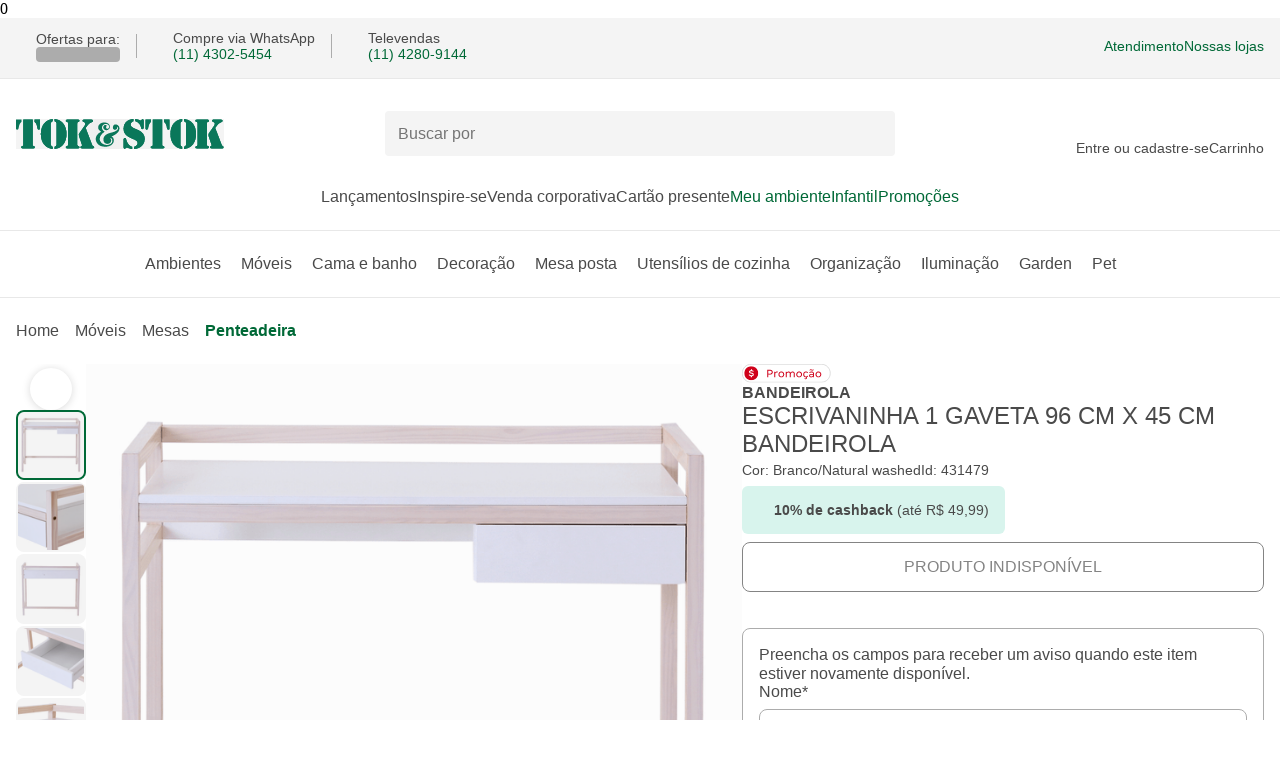

--- FILE ---
content_type: image/svg+xml
request_url: https://www.tokstok.com.br/payment/american-express.svg
body_size: 1108
content:
<svg xmlns="http://www.w3.org/2000/svg" width="48" height="32" fill="none"><rect width="48" height="32" rx="4" fill="#fff"/><g fill="#296db6"><path d="M8.88 17.9v8.16h8.26l.86-1.22.84 1.22h5.05v-1.84h.56a4.93 4.93 0 0 0 1.5-.22v2.06h3.43V24.6l1.16 1.46h15.62a3.35 3.35 0 0 0 1.82-.5V29a4 4 0 0 1-3.89 3H4a4 4 0 0 1-4-4V15.4h2.28l.47-1.22h1.12l.46 1.22h18.34v-1.46l1.16 1.46h4.81v-.74a4 4 0 0 0 2.42.74h2.87l.46-1.22h1.12L36 15.4h4.9v-1.58l1 1.58h3.38V7.24h-3.59V8.9l-1.07-1.66h-3.14v2.1l-1-2.1h-5.34a3.88 3.88 0 0 0-2.5.82v-.82H11L10.4 9l-.6-1.8h-4v2.1l-.94-2.1H1.6L0 11V4a4 4 0 0 1 4-4h40.09A4 4 0 0 1 48 3v14.9H18.86L18 19.1l-.84-1.2H8.88z"/><path d="M21.319 19.2h3.11v-.04a1.81 1.81 0 0 1 1.96 1.88 1.86 1.86 0 0 1-2 1.9h-1.7v1.86h-1.37v-5.6zm-6.61 1.16v-1.2h-4.53v5.64h4.53v-1.2h-3.17v-1h3.11v-1.22h-3.11v-1l3.17-.02zM18.8 22l2.26-2.8H19.4L18 20.94l-1.39-1.78h-1.7L17.2 22 15 24.8h1.64L18 23l1.36 1.82h1.72L18.8 22zm5.509-.22h-1.62v-1.42h1.62a.69.69 0 1 1 0 1.38v.04zm7.86-.99c.116.983-.587 1.874-1.57 1.99l1.89 2.02h-1.71l-1.68-2h-.62v2h-1.36v-5.58h3.06c.983-.116 1.874.587 1.99 1.57zm-2.11.87h-1.58v-1.3h1.58a.62.62 0 0 1 .7.62.61.61 0 0 1-.7.62v.06zm7.3-2.44v1.2l-3.17-.04v1h3.09v1.22h-3.09v1h3.17v1.2h-4.55v-5.58h4.55zm3.77 2.2h-1.31a.51.51 0 1 1 0-1h2.43l.54-1.2h-2.93a1.74 1.74 0 0 0-1.94 1.76 1.57 1.57 0 0 0 1.76 1.66h1.32a.51.51 0 1 1 0 1h-2.92v1.2h2.92a1.75 1.75 0 0 0 1.89-1.84 1.55 1.55 0 0 0-1.76-1.62v.04zm6.33-1h-2.43l-.03-.04a.51.51 0 1 0 0 1h1.36a1.62 1.62 0 0 1 1.64.94v1.34a1.77 1.77 0 0 1-1.84 1.16h-2.87v-1.2h2.89a.51.51 0 1 0 0-1h-1.29a1.57 1.57 0 0 1-1.76-1.66 1.74 1.74 0 0 1 1.94-1.76h2.93l-.54 1.22zM25.45 10.28a1.75 1.75 0 0 1-1.54 1.78l1.88 2.08h-1.7l-1.68-2h-.62v2H20.4V8.5h3.05a1.77 1.77 0 0 1 2 1.78zM4.23 8.5H2.45L0 14.14h1.48L2 13h2.63l.48 1.18h1.54L4.23 8.5zm-1.85 3.36l.55-1.32.36-.88.36.88.54 1.32H2.38zm8.22-.1l1.1-3.26h2.19v5.64h-1.32v-3.7-.86l-.26.86-1.31 3.7H9.8l-1.28-3.7-.28-.86v.86 3.7H6.91V8.5h2.21l1.12 3.26.18.62.18-.62zm8.9-2.06V8.5H15v5.64h4.5v-1.2h-3.17v-1h3.09v-1.22h-3.09v-1l3.17-.02zm3.87 1.24h-1.58V9.7h1.58a.63.63 0 0 1 .7.62.61.61 0 0 1-.7.62zm2.74 3.2V8.5h1.37v5.64h-1.37zm5-4.42h1.47V8.5H31a2.55 2.55 0 0 0-2.7 2.78v.08a2.5 2.5 0 0 0 2.62 2.78H31l.55-1.2h-.45a1.4 1.4 0 0 1-1.46-1.58v-.08a1.4 1.4 0 0 1 1.46-1.56h.01zm2.98-1.22h1.8l2.41 5.68h-1.54L36.28 13h-2.67l-.48 1.14h-1.46l2.42-5.64zm-.04 3.36l.52-1.32.36-.88.34.88.54 1.32h-1.76zm8.56-.36v-3H44v5.64h-1.65l-2.09-3.18-.36-.62V11v3.18h-1.34V8.54h1.67l2 3 .38.64v-.68z" fill-rule="evenodd"/></g></svg>


--- FILE ---
content_type: image/svg+xml
request_url: https://www.tokstok.com.br/payment/mastercard.svg
body_size: 644
content:
<svg xmlns="http://www.w3.org/2000/svg" width="48" height="32" fill="none"><rect width="48" height="32" rx="4" fill="#f2f0ec"/><g opacity=".01"><path fill="#fff" d="M4.65 3.2h38.71v25.6H4.65z"/></g><path fill="#f26122" d="M18.9 7.66h10.21v16.68H18.9z"/><path d="M20.001 16a10.58 10.58 0 0 1 4-8.34A10.61 10.61 0 0 0 9.648 23.199a10.61 10.61 0 0 0 14.353 1.141 10.58 10.58 0 0 1-4-8.34z" fill="#ea1d25"/><g fill="#f69e1e"><path fill-rule="evenodd" d="M40.821 22.16v.41h-.07v-.31l-.11.27h-.08l-.12-.27v.31h-.07v-.41h.1l.13.29.12-.29h.1zm-.68.07v.34h-.06v-.34h-.14v-.07h.35v.07h-.15z"/><path d="M41.16 16A10.61 10.61 0 0 1 24 24.34c4.6-3.622 5.397-10.286 1.78-14.89A10.4 10.4 0 0 0 24 7.66 10.61 10.61 0 0 1 41.16 16z"/></g></svg>
